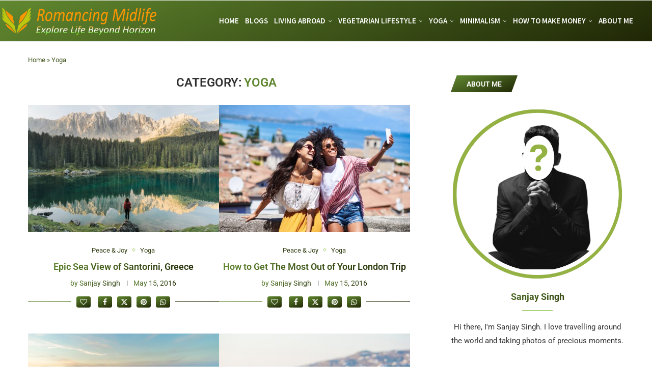

--- FILE ---
content_type: text/html; charset=utf-8
request_url: https://www.google.com/recaptcha/api2/anchor?ar=1&k=6LfgxqgpAAAAACQGF8hoLaVNxoAknga4slmQVh9R&co=aHR0cHM6Ly9yb21hbmNpbmdtaWRsaWZlLmNvbTo0NDM.&hl=en&v=PoyoqOPhxBO7pBk68S4YbpHZ&size=normal&anchor-ms=20000&execute-ms=30000&cb=gwztqta8gdnk
body_size: 49454
content:
<!DOCTYPE HTML><html dir="ltr" lang="en"><head><meta http-equiv="Content-Type" content="text/html; charset=UTF-8">
<meta http-equiv="X-UA-Compatible" content="IE=edge">
<title>reCAPTCHA</title>
<style type="text/css">
/* cyrillic-ext */
@font-face {
  font-family: 'Roboto';
  font-style: normal;
  font-weight: 400;
  font-stretch: 100%;
  src: url(//fonts.gstatic.com/s/roboto/v48/KFO7CnqEu92Fr1ME7kSn66aGLdTylUAMa3GUBHMdazTgWw.woff2) format('woff2');
  unicode-range: U+0460-052F, U+1C80-1C8A, U+20B4, U+2DE0-2DFF, U+A640-A69F, U+FE2E-FE2F;
}
/* cyrillic */
@font-face {
  font-family: 'Roboto';
  font-style: normal;
  font-weight: 400;
  font-stretch: 100%;
  src: url(//fonts.gstatic.com/s/roboto/v48/KFO7CnqEu92Fr1ME7kSn66aGLdTylUAMa3iUBHMdazTgWw.woff2) format('woff2');
  unicode-range: U+0301, U+0400-045F, U+0490-0491, U+04B0-04B1, U+2116;
}
/* greek-ext */
@font-face {
  font-family: 'Roboto';
  font-style: normal;
  font-weight: 400;
  font-stretch: 100%;
  src: url(//fonts.gstatic.com/s/roboto/v48/KFO7CnqEu92Fr1ME7kSn66aGLdTylUAMa3CUBHMdazTgWw.woff2) format('woff2');
  unicode-range: U+1F00-1FFF;
}
/* greek */
@font-face {
  font-family: 'Roboto';
  font-style: normal;
  font-weight: 400;
  font-stretch: 100%;
  src: url(//fonts.gstatic.com/s/roboto/v48/KFO7CnqEu92Fr1ME7kSn66aGLdTylUAMa3-UBHMdazTgWw.woff2) format('woff2');
  unicode-range: U+0370-0377, U+037A-037F, U+0384-038A, U+038C, U+038E-03A1, U+03A3-03FF;
}
/* math */
@font-face {
  font-family: 'Roboto';
  font-style: normal;
  font-weight: 400;
  font-stretch: 100%;
  src: url(//fonts.gstatic.com/s/roboto/v48/KFO7CnqEu92Fr1ME7kSn66aGLdTylUAMawCUBHMdazTgWw.woff2) format('woff2');
  unicode-range: U+0302-0303, U+0305, U+0307-0308, U+0310, U+0312, U+0315, U+031A, U+0326-0327, U+032C, U+032F-0330, U+0332-0333, U+0338, U+033A, U+0346, U+034D, U+0391-03A1, U+03A3-03A9, U+03B1-03C9, U+03D1, U+03D5-03D6, U+03F0-03F1, U+03F4-03F5, U+2016-2017, U+2034-2038, U+203C, U+2040, U+2043, U+2047, U+2050, U+2057, U+205F, U+2070-2071, U+2074-208E, U+2090-209C, U+20D0-20DC, U+20E1, U+20E5-20EF, U+2100-2112, U+2114-2115, U+2117-2121, U+2123-214F, U+2190, U+2192, U+2194-21AE, U+21B0-21E5, U+21F1-21F2, U+21F4-2211, U+2213-2214, U+2216-22FF, U+2308-230B, U+2310, U+2319, U+231C-2321, U+2336-237A, U+237C, U+2395, U+239B-23B7, U+23D0, U+23DC-23E1, U+2474-2475, U+25AF, U+25B3, U+25B7, U+25BD, U+25C1, U+25CA, U+25CC, U+25FB, U+266D-266F, U+27C0-27FF, U+2900-2AFF, U+2B0E-2B11, U+2B30-2B4C, U+2BFE, U+3030, U+FF5B, U+FF5D, U+1D400-1D7FF, U+1EE00-1EEFF;
}
/* symbols */
@font-face {
  font-family: 'Roboto';
  font-style: normal;
  font-weight: 400;
  font-stretch: 100%;
  src: url(//fonts.gstatic.com/s/roboto/v48/KFO7CnqEu92Fr1ME7kSn66aGLdTylUAMaxKUBHMdazTgWw.woff2) format('woff2');
  unicode-range: U+0001-000C, U+000E-001F, U+007F-009F, U+20DD-20E0, U+20E2-20E4, U+2150-218F, U+2190, U+2192, U+2194-2199, U+21AF, U+21E6-21F0, U+21F3, U+2218-2219, U+2299, U+22C4-22C6, U+2300-243F, U+2440-244A, U+2460-24FF, U+25A0-27BF, U+2800-28FF, U+2921-2922, U+2981, U+29BF, U+29EB, U+2B00-2BFF, U+4DC0-4DFF, U+FFF9-FFFB, U+10140-1018E, U+10190-1019C, U+101A0, U+101D0-101FD, U+102E0-102FB, U+10E60-10E7E, U+1D2C0-1D2D3, U+1D2E0-1D37F, U+1F000-1F0FF, U+1F100-1F1AD, U+1F1E6-1F1FF, U+1F30D-1F30F, U+1F315, U+1F31C, U+1F31E, U+1F320-1F32C, U+1F336, U+1F378, U+1F37D, U+1F382, U+1F393-1F39F, U+1F3A7-1F3A8, U+1F3AC-1F3AF, U+1F3C2, U+1F3C4-1F3C6, U+1F3CA-1F3CE, U+1F3D4-1F3E0, U+1F3ED, U+1F3F1-1F3F3, U+1F3F5-1F3F7, U+1F408, U+1F415, U+1F41F, U+1F426, U+1F43F, U+1F441-1F442, U+1F444, U+1F446-1F449, U+1F44C-1F44E, U+1F453, U+1F46A, U+1F47D, U+1F4A3, U+1F4B0, U+1F4B3, U+1F4B9, U+1F4BB, U+1F4BF, U+1F4C8-1F4CB, U+1F4D6, U+1F4DA, U+1F4DF, U+1F4E3-1F4E6, U+1F4EA-1F4ED, U+1F4F7, U+1F4F9-1F4FB, U+1F4FD-1F4FE, U+1F503, U+1F507-1F50B, U+1F50D, U+1F512-1F513, U+1F53E-1F54A, U+1F54F-1F5FA, U+1F610, U+1F650-1F67F, U+1F687, U+1F68D, U+1F691, U+1F694, U+1F698, U+1F6AD, U+1F6B2, U+1F6B9-1F6BA, U+1F6BC, U+1F6C6-1F6CF, U+1F6D3-1F6D7, U+1F6E0-1F6EA, U+1F6F0-1F6F3, U+1F6F7-1F6FC, U+1F700-1F7FF, U+1F800-1F80B, U+1F810-1F847, U+1F850-1F859, U+1F860-1F887, U+1F890-1F8AD, U+1F8B0-1F8BB, U+1F8C0-1F8C1, U+1F900-1F90B, U+1F93B, U+1F946, U+1F984, U+1F996, U+1F9E9, U+1FA00-1FA6F, U+1FA70-1FA7C, U+1FA80-1FA89, U+1FA8F-1FAC6, U+1FACE-1FADC, U+1FADF-1FAE9, U+1FAF0-1FAF8, U+1FB00-1FBFF;
}
/* vietnamese */
@font-face {
  font-family: 'Roboto';
  font-style: normal;
  font-weight: 400;
  font-stretch: 100%;
  src: url(//fonts.gstatic.com/s/roboto/v48/KFO7CnqEu92Fr1ME7kSn66aGLdTylUAMa3OUBHMdazTgWw.woff2) format('woff2');
  unicode-range: U+0102-0103, U+0110-0111, U+0128-0129, U+0168-0169, U+01A0-01A1, U+01AF-01B0, U+0300-0301, U+0303-0304, U+0308-0309, U+0323, U+0329, U+1EA0-1EF9, U+20AB;
}
/* latin-ext */
@font-face {
  font-family: 'Roboto';
  font-style: normal;
  font-weight: 400;
  font-stretch: 100%;
  src: url(//fonts.gstatic.com/s/roboto/v48/KFO7CnqEu92Fr1ME7kSn66aGLdTylUAMa3KUBHMdazTgWw.woff2) format('woff2');
  unicode-range: U+0100-02BA, U+02BD-02C5, U+02C7-02CC, U+02CE-02D7, U+02DD-02FF, U+0304, U+0308, U+0329, U+1D00-1DBF, U+1E00-1E9F, U+1EF2-1EFF, U+2020, U+20A0-20AB, U+20AD-20C0, U+2113, U+2C60-2C7F, U+A720-A7FF;
}
/* latin */
@font-face {
  font-family: 'Roboto';
  font-style: normal;
  font-weight: 400;
  font-stretch: 100%;
  src: url(//fonts.gstatic.com/s/roboto/v48/KFO7CnqEu92Fr1ME7kSn66aGLdTylUAMa3yUBHMdazQ.woff2) format('woff2');
  unicode-range: U+0000-00FF, U+0131, U+0152-0153, U+02BB-02BC, U+02C6, U+02DA, U+02DC, U+0304, U+0308, U+0329, U+2000-206F, U+20AC, U+2122, U+2191, U+2193, U+2212, U+2215, U+FEFF, U+FFFD;
}
/* cyrillic-ext */
@font-face {
  font-family: 'Roboto';
  font-style: normal;
  font-weight: 500;
  font-stretch: 100%;
  src: url(//fonts.gstatic.com/s/roboto/v48/KFO7CnqEu92Fr1ME7kSn66aGLdTylUAMa3GUBHMdazTgWw.woff2) format('woff2');
  unicode-range: U+0460-052F, U+1C80-1C8A, U+20B4, U+2DE0-2DFF, U+A640-A69F, U+FE2E-FE2F;
}
/* cyrillic */
@font-face {
  font-family: 'Roboto';
  font-style: normal;
  font-weight: 500;
  font-stretch: 100%;
  src: url(//fonts.gstatic.com/s/roboto/v48/KFO7CnqEu92Fr1ME7kSn66aGLdTylUAMa3iUBHMdazTgWw.woff2) format('woff2');
  unicode-range: U+0301, U+0400-045F, U+0490-0491, U+04B0-04B1, U+2116;
}
/* greek-ext */
@font-face {
  font-family: 'Roboto';
  font-style: normal;
  font-weight: 500;
  font-stretch: 100%;
  src: url(//fonts.gstatic.com/s/roboto/v48/KFO7CnqEu92Fr1ME7kSn66aGLdTylUAMa3CUBHMdazTgWw.woff2) format('woff2');
  unicode-range: U+1F00-1FFF;
}
/* greek */
@font-face {
  font-family: 'Roboto';
  font-style: normal;
  font-weight: 500;
  font-stretch: 100%;
  src: url(//fonts.gstatic.com/s/roboto/v48/KFO7CnqEu92Fr1ME7kSn66aGLdTylUAMa3-UBHMdazTgWw.woff2) format('woff2');
  unicode-range: U+0370-0377, U+037A-037F, U+0384-038A, U+038C, U+038E-03A1, U+03A3-03FF;
}
/* math */
@font-face {
  font-family: 'Roboto';
  font-style: normal;
  font-weight: 500;
  font-stretch: 100%;
  src: url(//fonts.gstatic.com/s/roboto/v48/KFO7CnqEu92Fr1ME7kSn66aGLdTylUAMawCUBHMdazTgWw.woff2) format('woff2');
  unicode-range: U+0302-0303, U+0305, U+0307-0308, U+0310, U+0312, U+0315, U+031A, U+0326-0327, U+032C, U+032F-0330, U+0332-0333, U+0338, U+033A, U+0346, U+034D, U+0391-03A1, U+03A3-03A9, U+03B1-03C9, U+03D1, U+03D5-03D6, U+03F0-03F1, U+03F4-03F5, U+2016-2017, U+2034-2038, U+203C, U+2040, U+2043, U+2047, U+2050, U+2057, U+205F, U+2070-2071, U+2074-208E, U+2090-209C, U+20D0-20DC, U+20E1, U+20E5-20EF, U+2100-2112, U+2114-2115, U+2117-2121, U+2123-214F, U+2190, U+2192, U+2194-21AE, U+21B0-21E5, U+21F1-21F2, U+21F4-2211, U+2213-2214, U+2216-22FF, U+2308-230B, U+2310, U+2319, U+231C-2321, U+2336-237A, U+237C, U+2395, U+239B-23B7, U+23D0, U+23DC-23E1, U+2474-2475, U+25AF, U+25B3, U+25B7, U+25BD, U+25C1, U+25CA, U+25CC, U+25FB, U+266D-266F, U+27C0-27FF, U+2900-2AFF, U+2B0E-2B11, U+2B30-2B4C, U+2BFE, U+3030, U+FF5B, U+FF5D, U+1D400-1D7FF, U+1EE00-1EEFF;
}
/* symbols */
@font-face {
  font-family: 'Roboto';
  font-style: normal;
  font-weight: 500;
  font-stretch: 100%;
  src: url(//fonts.gstatic.com/s/roboto/v48/KFO7CnqEu92Fr1ME7kSn66aGLdTylUAMaxKUBHMdazTgWw.woff2) format('woff2');
  unicode-range: U+0001-000C, U+000E-001F, U+007F-009F, U+20DD-20E0, U+20E2-20E4, U+2150-218F, U+2190, U+2192, U+2194-2199, U+21AF, U+21E6-21F0, U+21F3, U+2218-2219, U+2299, U+22C4-22C6, U+2300-243F, U+2440-244A, U+2460-24FF, U+25A0-27BF, U+2800-28FF, U+2921-2922, U+2981, U+29BF, U+29EB, U+2B00-2BFF, U+4DC0-4DFF, U+FFF9-FFFB, U+10140-1018E, U+10190-1019C, U+101A0, U+101D0-101FD, U+102E0-102FB, U+10E60-10E7E, U+1D2C0-1D2D3, U+1D2E0-1D37F, U+1F000-1F0FF, U+1F100-1F1AD, U+1F1E6-1F1FF, U+1F30D-1F30F, U+1F315, U+1F31C, U+1F31E, U+1F320-1F32C, U+1F336, U+1F378, U+1F37D, U+1F382, U+1F393-1F39F, U+1F3A7-1F3A8, U+1F3AC-1F3AF, U+1F3C2, U+1F3C4-1F3C6, U+1F3CA-1F3CE, U+1F3D4-1F3E0, U+1F3ED, U+1F3F1-1F3F3, U+1F3F5-1F3F7, U+1F408, U+1F415, U+1F41F, U+1F426, U+1F43F, U+1F441-1F442, U+1F444, U+1F446-1F449, U+1F44C-1F44E, U+1F453, U+1F46A, U+1F47D, U+1F4A3, U+1F4B0, U+1F4B3, U+1F4B9, U+1F4BB, U+1F4BF, U+1F4C8-1F4CB, U+1F4D6, U+1F4DA, U+1F4DF, U+1F4E3-1F4E6, U+1F4EA-1F4ED, U+1F4F7, U+1F4F9-1F4FB, U+1F4FD-1F4FE, U+1F503, U+1F507-1F50B, U+1F50D, U+1F512-1F513, U+1F53E-1F54A, U+1F54F-1F5FA, U+1F610, U+1F650-1F67F, U+1F687, U+1F68D, U+1F691, U+1F694, U+1F698, U+1F6AD, U+1F6B2, U+1F6B9-1F6BA, U+1F6BC, U+1F6C6-1F6CF, U+1F6D3-1F6D7, U+1F6E0-1F6EA, U+1F6F0-1F6F3, U+1F6F7-1F6FC, U+1F700-1F7FF, U+1F800-1F80B, U+1F810-1F847, U+1F850-1F859, U+1F860-1F887, U+1F890-1F8AD, U+1F8B0-1F8BB, U+1F8C0-1F8C1, U+1F900-1F90B, U+1F93B, U+1F946, U+1F984, U+1F996, U+1F9E9, U+1FA00-1FA6F, U+1FA70-1FA7C, U+1FA80-1FA89, U+1FA8F-1FAC6, U+1FACE-1FADC, U+1FADF-1FAE9, U+1FAF0-1FAF8, U+1FB00-1FBFF;
}
/* vietnamese */
@font-face {
  font-family: 'Roboto';
  font-style: normal;
  font-weight: 500;
  font-stretch: 100%;
  src: url(//fonts.gstatic.com/s/roboto/v48/KFO7CnqEu92Fr1ME7kSn66aGLdTylUAMa3OUBHMdazTgWw.woff2) format('woff2');
  unicode-range: U+0102-0103, U+0110-0111, U+0128-0129, U+0168-0169, U+01A0-01A1, U+01AF-01B0, U+0300-0301, U+0303-0304, U+0308-0309, U+0323, U+0329, U+1EA0-1EF9, U+20AB;
}
/* latin-ext */
@font-face {
  font-family: 'Roboto';
  font-style: normal;
  font-weight: 500;
  font-stretch: 100%;
  src: url(//fonts.gstatic.com/s/roboto/v48/KFO7CnqEu92Fr1ME7kSn66aGLdTylUAMa3KUBHMdazTgWw.woff2) format('woff2');
  unicode-range: U+0100-02BA, U+02BD-02C5, U+02C7-02CC, U+02CE-02D7, U+02DD-02FF, U+0304, U+0308, U+0329, U+1D00-1DBF, U+1E00-1E9F, U+1EF2-1EFF, U+2020, U+20A0-20AB, U+20AD-20C0, U+2113, U+2C60-2C7F, U+A720-A7FF;
}
/* latin */
@font-face {
  font-family: 'Roboto';
  font-style: normal;
  font-weight: 500;
  font-stretch: 100%;
  src: url(//fonts.gstatic.com/s/roboto/v48/KFO7CnqEu92Fr1ME7kSn66aGLdTylUAMa3yUBHMdazQ.woff2) format('woff2');
  unicode-range: U+0000-00FF, U+0131, U+0152-0153, U+02BB-02BC, U+02C6, U+02DA, U+02DC, U+0304, U+0308, U+0329, U+2000-206F, U+20AC, U+2122, U+2191, U+2193, U+2212, U+2215, U+FEFF, U+FFFD;
}
/* cyrillic-ext */
@font-face {
  font-family: 'Roboto';
  font-style: normal;
  font-weight: 900;
  font-stretch: 100%;
  src: url(//fonts.gstatic.com/s/roboto/v48/KFO7CnqEu92Fr1ME7kSn66aGLdTylUAMa3GUBHMdazTgWw.woff2) format('woff2');
  unicode-range: U+0460-052F, U+1C80-1C8A, U+20B4, U+2DE0-2DFF, U+A640-A69F, U+FE2E-FE2F;
}
/* cyrillic */
@font-face {
  font-family: 'Roboto';
  font-style: normal;
  font-weight: 900;
  font-stretch: 100%;
  src: url(//fonts.gstatic.com/s/roboto/v48/KFO7CnqEu92Fr1ME7kSn66aGLdTylUAMa3iUBHMdazTgWw.woff2) format('woff2');
  unicode-range: U+0301, U+0400-045F, U+0490-0491, U+04B0-04B1, U+2116;
}
/* greek-ext */
@font-face {
  font-family: 'Roboto';
  font-style: normal;
  font-weight: 900;
  font-stretch: 100%;
  src: url(//fonts.gstatic.com/s/roboto/v48/KFO7CnqEu92Fr1ME7kSn66aGLdTylUAMa3CUBHMdazTgWw.woff2) format('woff2');
  unicode-range: U+1F00-1FFF;
}
/* greek */
@font-face {
  font-family: 'Roboto';
  font-style: normal;
  font-weight: 900;
  font-stretch: 100%;
  src: url(//fonts.gstatic.com/s/roboto/v48/KFO7CnqEu92Fr1ME7kSn66aGLdTylUAMa3-UBHMdazTgWw.woff2) format('woff2');
  unicode-range: U+0370-0377, U+037A-037F, U+0384-038A, U+038C, U+038E-03A1, U+03A3-03FF;
}
/* math */
@font-face {
  font-family: 'Roboto';
  font-style: normal;
  font-weight: 900;
  font-stretch: 100%;
  src: url(//fonts.gstatic.com/s/roboto/v48/KFO7CnqEu92Fr1ME7kSn66aGLdTylUAMawCUBHMdazTgWw.woff2) format('woff2');
  unicode-range: U+0302-0303, U+0305, U+0307-0308, U+0310, U+0312, U+0315, U+031A, U+0326-0327, U+032C, U+032F-0330, U+0332-0333, U+0338, U+033A, U+0346, U+034D, U+0391-03A1, U+03A3-03A9, U+03B1-03C9, U+03D1, U+03D5-03D6, U+03F0-03F1, U+03F4-03F5, U+2016-2017, U+2034-2038, U+203C, U+2040, U+2043, U+2047, U+2050, U+2057, U+205F, U+2070-2071, U+2074-208E, U+2090-209C, U+20D0-20DC, U+20E1, U+20E5-20EF, U+2100-2112, U+2114-2115, U+2117-2121, U+2123-214F, U+2190, U+2192, U+2194-21AE, U+21B0-21E5, U+21F1-21F2, U+21F4-2211, U+2213-2214, U+2216-22FF, U+2308-230B, U+2310, U+2319, U+231C-2321, U+2336-237A, U+237C, U+2395, U+239B-23B7, U+23D0, U+23DC-23E1, U+2474-2475, U+25AF, U+25B3, U+25B7, U+25BD, U+25C1, U+25CA, U+25CC, U+25FB, U+266D-266F, U+27C0-27FF, U+2900-2AFF, U+2B0E-2B11, U+2B30-2B4C, U+2BFE, U+3030, U+FF5B, U+FF5D, U+1D400-1D7FF, U+1EE00-1EEFF;
}
/* symbols */
@font-face {
  font-family: 'Roboto';
  font-style: normal;
  font-weight: 900;
  font-stretch: 100%;
  src: url(//fonts.gstatic.com/s/roboto/v48/KFO7CnqEu92Fr1ME7kSn66aGLdTylUAMaxKUBHMdazTgWw.woff2) format('woff2');
  unicode-range: U+0001-000C, U+000E-001F, U+007F-009F, U+20DD-20E0, U+20E2-20E4, U+2150-218F, U+2190, U+2192, U+2194-2199, U+21AF, U+21E6-21F0, U+21F3, U+2218-2219, U+2299, U+22C4-22C6, U+2300-243F, U+2440-244A, U+2460-24FF, U+25A0-27BF, U+2800-28FF, U+2921-2922, U+2981, U+29BF, U+29EB, U+2B00-2BFF, U+4DC0-4DFF, U+FFF9-FFFB, U+10140-1018E, U+10190-1019C, U+101A0, U+101D0-101FD, U+102E0-102FB, U+10E60-10E7E, U+1D2C0-1D2D3, U+1D2E0-1D37F, U+1F000-1F0FF, U+1F100-1F1AD, U+1F1E6-1F1FF, U+1F30D-1F30F, U+1F315, U+1F31C, U+1F31E, U+1F320-1F32C, U+1F336, U+1F378, U+1F37D, U+1F382, U+1F393-1F39F, U+1F3A7-1F3A8, U+1F3AC-1F3AF, U+1F3C2, U+1F3C4-1F3C6, U+1F3CA-1F3CE, U+1F3D4-1F3E0, U+1F3ED, U+1F3F1-1F3F3, U+1F3F5-1F3F7, U+1F408, U+1F415, U+1F41F, U+1F426, U+1F43F, U+1F441-1F442, U+1F444, U+1F446-1F449, U+1F44C-1F44E, U+1F453, U+1F46A, U+1F47D, U+1F4A3, U+1F4B0, U+1F4B3, U+1F4B9, U+1F4BB, U+1F4BF, U+1F4C8-1F4CB, U+1F4D6, U+1F4DA, U+1F4DF, U+1F4E3-1F4E6, U+1F4EA-1F4ED, U+1F4F7, U+1F4F9-1F4FB, U+1F4FD-1F4FE, U+1F503, U+1F507-1F50B, U+1F50D, U+1F512-1F513, U+1F53E-1F54A, U+1F54F-1F5FA, U+1F610, U+1F650-1F67F, U+1F687, U+1F68D, U+1F691, U+1F694, U+1F698, U+1F6AD, U+1F6B2, U+1F6B9-1F6BA, U+1F6BC, U+1F6C6-1F6CF, U+1F6D3-1F6D7, U+1F6E0-1F6EA, U+1F6F0-1F6F3, U+1F6F7-1F6FC, U+1F700-1F7FF, U+1F800-1F80B, U+1F810-1F847, U+1F850-1F859, U+1F860-1F887, U+1F890-1F8AD, U+1F8B0-1F8BB, U+1F8C0-1F8C1, U+1F900-1F90B, U+1F93B, U+1F946, U+1F984, U+1F996, U+1F9E9, U+1FA00-1FA6F, U+1FA70-1FA7C, U+1FA80-1FA89, U+1FA8F-1FAC6, U+1FACE-1FADC, U+1FADF-1FAE9, U+1FAF0-1FAF8, U+1FB00-1FBFF;
}
/* vietnamese */
@font-face {
  font-family: 'Roboto';
  font-style: normal;
  font-weight: 900;
  font-stretch: 100%;
  src: url(//fonts.gstatic.com/s/roboto/v48/KFO7CnqEu92Fr1ME7kSn66aGLdTylUAMa3OUBHMdazTgWw.woff2) format('woff2');
  unicode-range: U+0102-0103, U+0110-0111, U+0128-0129, U+0168-0169, U+01A0-01A1, U+01AF-01B0, U+0300-0301, U+0303-0304, U+0308-0309, U+0323, U+0329, U+1EA0-1EF9, U+20AB;
}
/* latin-ext */
@font-face {
  font-family: 'Roboto';
  font-style: normal;
  font-weight: 900;
  font-stretch: 100%;
  src: url(//fonts.gstatic.com/s/roboto/v48/KFO7CnqEu92Fr1ME7kSn66aGLdTylUAMa3KUBHMdazTgWw.woff2) format('woff2');
  unicode-range: U+0100-02BA, U+02BD-02C5, U+02C7-02CC, U+02CE-02D7, U+02DD-02FF, U+0304, U+0308, U+0329, U+1D00-1DBF, U+1E00-1E9F, U+1EF2-1EFF, U+2020, U+20A0-20AB, U+20AD-20C0, U+2113, U+2C60-2C7F, U+A720-A7FF;
}
/* latin */
@font-face {
  font-family: 'Roboto';
  font-style: normal;
  font-weight: 900;
  font-stretch: 100%;
  src: url(//fonts.gstatic.com/s/roboto/v48/KFO7CnqEu92Fr1ME7kSn66aGLdTylUAMa3yUBHMdazQ.woff2) format('woff2');
  unicode-range: U+0000-00FF, U+0131, U+0152-0153, U+02BB-02BC, U+02C6, U+02DA, U+02DC, U+0304, U+0308, U+0329, U+2000-206F, U+20AC, U+2122, U+2191, U+2193, U+2212, U+2215, U+FEFF, U+FFFD;
}

</style>
<link rel="stylesheet" type="text/css" href="https://www.gstatic.com/recaptcha/releases/PoyoqOPhxBO7pBk68S4YbpHZ/styles__ltr.css">
<script nonce="hQZnu71KYB7gnVega2jTKQ" type="text/javascript">window['__recaptcha_api'] = 'https://www.google.com/recaptcha/api2/';</script>
<script type="text/javascript" src="https://www.gstatic.com/recaptcha/releases/PoyoqOPhxBO7pBk68S4YbpHZ/recaptcha__en.js" nonce="hQZnu71KYB7gnVega2jTKQ">
      
    </script></head>
<body><div id="rc-anchor-alert" class="rc-anchor-alert"></div>
<input type="hidden" id="recaptcha-token" value="[base64]">
<script type="text/javascript" nonce="hQZnu71KYB7gnVega2jTKQ">
      recaptcha.anchor.Main.init("[\x22ainput\x22,[\x22bgdata\x22,\x22\x22,\[base64]/[base64]/[base64]/ZyhXLGgpOnEoW04sMjEsbF0sVywwKSxoKSxmYWxzZSxmYWxzZSl9Y2F0Y2goayl7RygzNTgsVyk/[base64]/[base64]/[base64]/[base64]/[base64]/[base64]/[base64]/bmV3IEJbT10oRFswXSk6dz09Mj9uZXcgQltPXShEWzBdLERbMV0pOnc9PTM/bmV3IEJbT10oRFswXSxEWzFdLERbMl0pOnc9PTQ/[base64]/[base64]/[base64]/[base64]/[base64]\\u003d\x22,\[base64]\x22,\x22ajTCkMOBwo3DrEXDnsKdwrJEw7rDt8OOKcKCw686w5PDucOwaMKrAcKnw7/[base64]/[base64]/Dti09w5Ykw7VtwqnCkiwkw54Owohdw6TCjsKAwpFdGwZOIH0PBWTCt17CoMOEwqBpw5pVBcOLwpd/[base64]/Cgm1DfgRAw5UFF3rChcKEwptKwpQ7wpHDs8KBw6kvwpphwprDtsKOw4HCpFXDs8KaZjFlJ01xwoZSwoB2U8Ozw47DklUgEgzDlsKwwrhdwrwVRsKsw6tlbW7CkydXwp0jwrfCtjHDlgA3w53Dr03CnSHCqcOTw4A+OSUSw61tFMKKYcKJw6XCml7CsxzCuS/DnsOUw4fDgcKaXsOtFcO/w65+wo0WKnhXa8O/AcOHwpsgeU5sClY/asKjH2l0XxzDh8KDwo4awo4KBj3DvMOKQMOJFMKpw5zDgcKPHBtow7TCuypWwo1PL8KGTsKgwonCjGPCv8OiTcK6wqF7dx/Ds8Okw7Z/w4Enw4rCgsObfsKNcCVoeMK9w6fCgsO9wrYSTMOXw7vCm8KabkBJT8Kaw78VwrYjd8Orw7cSw5E6VMOww50NwoZxE8OLwqwhw4PDvBbDo0bCtsKTw4YHwrTDtRzDilp/dcKqw79LwrnCsMK6w6XCg33Dg8KFw6FlSjTCp8OZw7TCpHnDicO0wpPDlQHCgMK8QMOid0wcB1PDqCLCr8KVfcKBJMKQU191QS5Iw5oQw4jCgcKUP8ONN8Kew6hCXzx7woRcMTHDhS1HZH/CuCXChMKBwqHDtcO1w6hpNEbDtMKOw7HDo0EMw74TJMK7w5TDqTHCiSdjF8O5w5wKFGIGP8OrIcK/CBjDiQ3DnTMSw77ChFJaw43Duy5+w4HDugcETjQyOm/CusKsOidBWMKyUiEswqkLCgIpemNJCyQ2w4zDoMKLwq/[base64]/W8OhwpY7wocGdnDDhsOHfgpiHMKOwpbCpzRKw5tPLlwTSFTCgj3ChcKIw6nDrsOTAT/[base64]/[base64]/ChMOSwobCmwchw6YNw77DgsOJPsKDw5fCp8KNbsORGh1Xw55rwqp7woTDkBfCj8OyBSI+w5DDq8KcRy5Ew4bCosO1w74PwrnDu8O0w6nDsVd+W3jCmi0Owp/DucOQNBjCjsO4UMKdEsOcwrTDqyxFwp3Ct3cCNW/DksOsWkBdRwB1wrFzw6UlMsOZfMKQZQUtPzLDmsKjVDQJwqAhw6VOEsOnbXEZwr/Dlg9/w47CgHp3wpHCpMKheyVkfVFYOwkTwqrDusOAwpNiworDu2PDrcKBZ8K7Bl3DtcKAUsKtwrTCrTXClMO+e8KdXWfCih7DpMOeOwXCognDhcKhS8KDIX0/[base64]/DusKxw6jCsSLDqsO7w5zCjcKsGcOZIxTCmcKbw6HDnwE9XTjDtG7DpiPCo8KOdltHZsKUPsOnMFsOORkXw5pENg/CpGZTA35PA8KMXCnCscOrwpnChAwoD8KXZyLCvwbDvMKAJXR9wpN2EVHCpHR3w5PDtA3CncKOXA3CksOvw7w5NsO/DcOQWEzCt2ArwojDu0TCusKFwrfCk8KWZVw8wrsXw4FoI8KcPsOUwrPCjl1Gw5XDtzlsw7TDuVTDu2oZw41afcO3UsKgw75kJhfDmhY+M8OfIWzCncKZw65gw41aw5A9w5nCkMK9w4PDgkLCgFAcMsKFQGhpU0/Dvz4Pwq7CnCvCksOLQgE7w5JieGtewoLCisO4O1vCiE0Ef8OUAsKnIsKvNcO8wrBQwpnCpDoPHFjDmT7DkEnCh3hqUcO7w4dLDMORNU0KwpXDlMKNN0N7R8OaI8KwwrXCqTrCrwwEHEZVwpfCtUrDl2zDrjRVCQFSw4HCuk/[base64]/DkXvCp8KFSlrDvcOxdsOUw4FGXRcPagjDqcO0SivDjVY4PjNoJVfCtzXDvcKqQMOLJsKRCifDsirCrh3Dh316wowhbcOjX8O3wpLCkkoaVm3CpsKgMHYFw6hwwpchw7Y8YgEtwrw+OlbCsgvCiE1MwqvCusKOwpgawqXDosOlQX81X8K6S8O/wqZnTMOsw4d9BHw7w7XCgi09TsOfWsK6M8O/woAKXsKYw5DCpHlWGx0WW8O7GMKMw6ANMXnDrVMuDMOewrPDkwLDuDl9wrXDjgfCk8K8w4DDrzgIdHd+P8Oew7EzEMKVwq/[base64]/LU0gUncaw4pxw61Zw64vJMO5X8OmccKZXXUaFRLCv2I4XsOrTzQMwpDCtSVgwq3DhmbCkm3Dg8OWw6jDocOuNsOiEMKCFmzCsWnChcOmw7/DsMOiOB/CuMOxTsK/wo3CtD/DssKbYcK0CWhCbAQ9EsKDwq7Ch1HCjMOwN8OWw4TCrhTCkMOUwr4dwrN4w6A/G8KPMRLDiMKsw7nDksKfw5Icw6kKCjHCi3s/asOIw4HCsU/ChsOodcO5dcKlwo5/w6/DsSLDklp6QsKxTcOvV0x/MMKZU8OawoY1GsOXXnzDhMK7w6vDscKIO0XDrBI9R8KMdgTDnMOAwpQbw65cfhYfSMOnB8KPw7bDuMOJw7nDi8Knw7PDkmbCtsK6w4QBQx7Cnn7DosKJSMOqwr/DrSccwrbCsjIuw6nDlnTCvlY4R8Omw5Elw6J6woDCssObw63Dpixaf33Dt8OoXxp/ZsOVwrRnP03DicOxwr7CpkZTw6tiPkEdwp9Zw4zCkcKOwrIgwrPCsMOtwpRFwokmwqhjCUDDpjJIOFttw6M9fFMsGsOkwqXCvlNvSGhkwrXCgsOZATkAJkM/wozDl8Kuw6jCicO+w7MAw57DlcKawoxoa8ObwoPDisK5w7XChnJcw67CosKsV8O7BcKEw5LDlsOfVcONLystaEnDtx5zwrE/[base64]/[base64]/HDrDtcKzPDvCpsK0w7vCmMOQfDjCrSkYDMKrE3LCvcOfw4AFA8K1wrdGI8KPGsKyw53CqsK2wrfDscKiw4JHf8Kjw7MXAxELwrzChMOYEhJuMC9Hwo9FwpRIZ8KUWMKCw4hxCcKYwrc/[base64]/wo7Dg37Dp8OtwqzDgTIsEsOHwoh3wos9wrxUwpoSwrdFwrJzBH9wG8KJTMKxw4xQQsKBwoXDrcKWw4nDt8KkWcKSeh/Dq8K+UDBSAcKjfBzDj8KJf8OJOCxnTMOmC3UHwpjCuSNifsKzw7oKw5rCpcKLwqrCk8K+w4LDpD3CvVrCscKdezM/[base64]/DtMOKJ37DjBFQw6DCicOSah3DgTDCpsKtGcKzCFrCncKqT8OaXQdLwoZiTsKCdGYew5kRbyE3woALwoZlCMKONsOww51bHV/Dt17DowYZwr/DjMKbwoJNI8KJw5bDqyDDnCjCgyR+GsK2wqfDuhrCuMOMIsKmIMOgw6o9wrwQEkJadnnDqMOgDhvDnsOtwobCqsOJNEE1aMOgwqUrwqfDpUZ9WloRwpg4wpAiO0oPbcObw7o2e27CnW7CiQgjw5bDnMOqw6k4w5zDpDYVw6bCssKVOcKtFEZmDl44wq/[base64]/K8K/YMKVwosOBcKDw6ImWcODwqYNwolGwrIiw5bCpMKeHcOow6TCqBQywqopw70nYlFIw4TDgsOvwp3DnxnCnMO/HMKYw4IlGMOewr9/YGzClcKbwqvCpBvDhcKDMMKaw7XCu07ChMK9wo4awrXDtwdcbgoVc8Ouwrc5wrDCtsOvKcKfw5fDvMKxw6nDq8OAdBV9NsKCVsOhVl0PV1nCtCYLwq5IagnDv8KIH8OCbcKpwoFawojChDZzw6XCrcKHO8OtKjPCq8KXwoF3LlfDjcKyGHUiwrpVcMKew4EVw7bCqT/[base64]/L8O6IsKvGsKXwpQBw5nCvjjCisOrM0g0NSvDr1vDtjtQwoQjFcOHXjhbUMO8wqrCt2dQwrtxwqrCtBsewr7DszJKIhzCg8OPwp05WcKEwp7Cp8OOwpB/dU/Djk8LG2gfWsKhDWFeAH/Dt8O/FTZQXQ9sw6HCpsOZwr/CisOdPkUuKMKowoIEw4RGwprDhcKfZA3DkUcpRMOpe2PClsKWM0XDucO1O8Ouw6UWwoTChU7Cg1LDhDnDk1XDgBvDtMK9bUI2w7Mpw7c4P8OFY8KqFn52BCLDmA/DoU/Ck1PDjEvClcKxwp8Bw6TCuMKJHg/CuhrCjsODKDLCv2zDjsKfw48RF8KZFW84w5rCj2PDjjfDosKqecO4wqnDvjcTQHzCuCrDvHjCkgJfZjzCucOvwp4Lw7TDmMOoIRnCphNmGFLDvsKMwqTDoHLDlsO4IVTDvsOIXSN8w7ERwonDt8ONNVHCp8OuPQ4cccK7MSvDvEfDsMOMM27CsBUSP8KMwr/[base64]/DjAIYCDw6w70bw4XDtcOGw6coKCQxGQs8wpzDqRrCqHgWOcKJEgDDg8OsSCzDnhfCqsK6WBh1VcKiw5vDnmY9w7bClMOxWMOPw6XCl8OSw6Juw5TDhMKAYQrCk2pdwovDpMOpw5E6UgDDlcO4ZMKaw5U1TsOIw6nCg8KQw5/[base64]/wrF3w4zDhcOnwp/[base64]/[base64]/wo3Cs8KycsORW8OFw5DDjAHCnDJcw5/Dp8KQCDHDpn8GRAHCj25XETBrEXPClUpTwoQ2wqVedBd4woZ1dMKcVcKOMcO6w6nCs8KJwoPCiWXChhI2w7tdw5wxKyvCtEHCukENNMOxw6kOXH/[base64]/CqsOUwqvCowUIwrlSOsO9worCu8KpUm50w5jCthnChhzDscOwfBo1w6rCpVQ/wrnCiUEJHFXDs8Ohw5kewo3ChsKOwpx4wqtHM8OtwonDiXzCvMOtw7nCq8Onw6cYw70UBmLCgBtGw5Nmw5NhWjbDnQFsMMO5fEloVRTChsKSwqfCmyLCrcO7w4MHKcKqAcKyw5RNw7LDmcKca8KKw6ZNwpcVw4thXEzDritYwrNTw5c5wp3CqcOECcOZw4LDuzB/w78jQcO8WXbCuiBVw4MdFVp2w7fCr1xOcMK3bsOYX8KLUsKpNVnDtTnCmcKQQMKvPFvDsnnDk8KOSMKjw7VXAsKxU8KwwoTCocOuwqlMR8OOwqLCvn/[base64]/Ct8OMwpRmwqbDjGfCucKeRUXDgsOrwqBbw7gAw4nCqcKOwqtGw4nCvHvCu8Oiw5ZxbhPChMKwSVfDqE8aUUXCuMOUKsOiRcOjwopaBMKdw78sRXMmFC/CrF9yHgpRw4tkSEw/DWcMLldmw4I2w5RSw548wpXCoGg8w6MLw5ZZUcOkw6QBN8K5P8O0w5Frw6tWZFNowpBuCcOVw49qw6PDuFBgw6U3H8KdVAxtw4bCmMOLVcO8woIGMQULEcK2Hk7ClzlQwqzDjsOaGHDCpjbCksO5JcK+ccKJQcOYwobCrHYXwpoawpvDgnDCn8KxL8OGw4/DgsO1w6ZVwoIHw4pgAx3DpMOpZsK6AcOlZFLDu0XDjsKtw4fDkVwxwpkCw43Dv8OBw7Vawo3Ch8OfXcK7cMO8NMKVEm3DmVpIwo/Dv08VVCbCmcOqX313PcODJMKSw5V+YFTDk8KuesOXWR/[base64]/w7HDhsKgEWEoKVZiRE/ClsO/wqbCncOVwojCqMONYsKqShJkLi4WwposJMO1cyTCsMODwr0RwpzCkgVDw5LCjMKhw4zDkT7Cj8Olw7TCscO8wrxXw5U4NsKPw4zDncK6OcK/bMO1wqnCusOfOlfChGjDt1vCpsO9w6dmIWFBAsK1wpM0KMOBwoPDu8ODbhDDvsOUT8OhwovCtsOcasKNOSgudgTCrcK0asKLZHJXw7zCoQ1AOMKxNCpQw5HDpcOpSXPCq8Oiw4l3F8KibMO1wqYQw6t8c8O8w68lHjhVcQF6TV/CrcKsUcOfH17CqcKnNMKKG08bwo/DvMKEHcOTdAHDl8O+w5saKcKCw7hhw6YcUR51OsK9KxnCiV/CocOlB8KsIAfCssKvwqdNw5EbwpHDm8O4w6XDqVwMw6IGwokYL8K1PMOiHiwGKMOzw5XDh30sRVbCv8K3eTZSe8KSDj4fwo10bwLDg8KlJ8KbYQfDrSvClnodbsOlwoUVCi4VNQHCoMO/RCzCtMOawrhOP8KiwrHDs8KXZ8OOfcKdwqTCl8KbwrbDrU5ow7fCusKkWMKVdcKDU8KIJErCuWXCscOMOsOpMjsawpxDwrrCpETDlHwTCsKYHWPCuX4qwogVVGnDiSfCqVXCrCXDnMODw7rDicOHwrfCoS7DsXzDjMOBwo9/JMKqw7cyw63Ck2cbwoBYIx3DpQvDpMK5w7oJHEnDs3bDi8K0FRbDj1ccCGwjwpENFsK6w6LCrsOGScKoOGdxTwUTwphrwrzClcOhJERITsKvw6k5w69aXEUpBDfDk8KpVgEzKB7ChMOHw4jDhhHCiMOCflpjOA/DlcOdDxnCo8OUw7DDnCDDhTAoZMKgw44ow47Cvgl7wqfDvXIyKcOew4ZXw5trw5UnCcKxZcKtFMOPQsKrwrwbwr0qw4RUXsOnDcK8AcOPw5zCu8KrwofDoDJ8w4/[base64]/Cg0nDhQUWacOHbXnDjlPCrxfChHzCnEvCkmQJVsKOQsKHw5/Dq8KqwprDiSHDr2fCmWPDg8KTw7wFNDPDqzfCgwzCo8KXGMO1w4tIwoQrAMKgc3Mtw4R4Tx52wo/CgcOcKcKuEwDDh1XCr8OBwoTCiTcEwrvDtnXDrXgSACzDq0okcD/[base64]/Cq8OAbcOTIVxvGMOaw7cDw7knwrnDoUHDhCk+wocvWGDDncO7w7jDk8K/wqNvaTkZw55uwpXDoMOWw6k/wrETw4rCjAISwrRiw598w58iwp8Ew5jDm8KVPlHDonRVwrAsbCwCwq3CusOjPMKAI1/DvsKhaMK8wo7Ch8OuJ8KzwpfCm8KxwqY7w4URF8O9wpUxwpkRBWZbdHtrBMKUQR3Dh8K9M8OMccKBw5clw4Jdc18OTsOQwqjDlQ0JCMKCw6HDvMOGw7vCmQQYw6vDgEAWwqtpw6xQw5/[base64]/DsMKgwpwPwqwxQcKPwrfCkcOFwoBmw4cYwofDgD7CtCBmaB3CkMONw5LCvsKaKMOHw6HDukXDjMOycsKgGnM9w6nCpMOPI3MFbsOYcjEewo8vwqUGw4dJVMOnGG3CrMKmw4waY8KJUR1ew4clwp/Cqz1OZsO/ERfClsKNL3rCrsOOCEVMwpVQw744X8Kqw6rChMOfLMOFWXEBw77Ds8OOw7BJEMKxwog/w7PDhQxZXsO3Wy3DiMOvXSzDokLCtH7Cj8Knwr/Cq8KRUCXCksObPBVfwrc9FH5bw7kGR0/[base64]/[base64]/CtjF0wpbCjyPDqsK1w4saBcKnw47CogtzOnnDsiZELknDn0t1w5/[base64]/DnEMqw5FfMkPCsn/CgsOwwqlZTV3DkcKHwqfCjsOgw5Udf8OAeD3DtMOtASZFw5EQXztPRsOmJsKTHkHDtjw8VEfCtHdQwpRVZn3DosOnd8OzwqHCnzXCjMOmw6DDocKBIx5owo3CosO3w7lnwqxtW8ORPMKtMcOKw5Jbw7fDvD/[base64]/DrFMtM8Oqwp3DlsKpwrIwXMOhN8Kpw5JPw7QkEsOawofDkyPCuiHCkcOGNw/DrMKUTsKkwrzCj386BnXDqSjCmMOmw6dHEsOYG8K1wqhPw6JTYFfCrMOeBsKBNl5Lw5XDv3Zmw7d5TkjCrBZjw55Uw6hIw6M0XBnChSbCt8Ouw5nCu8Ofwr7Cn0bCnsO2wrdNw41Cw6Qqf8K0PcOPfsKMcSPCkMOWw4vDgQfDqsO/[base64]/[base64]/UsKOc3Ydw43Dr1PClCwjw7oNaV5Rw7hTwrvCv1rCiAhlL2VTwqbDvMKFw5V8woAWD8O5wrUhwqvCgMOgw67DmBLDl8Kcw6jCqlcHFjjDt8OywqNBfsOXw6FZw5XCkwFyw45RZ3lgEsOFwplZwqTDo8Kcw7JCLMKPKsO/[base64]/Cs8KiakZHwrp+XHF6w5XDujnCvnQ0XsO5IXHDgFHDo8K6wpDDuQguw5LCh8Kyw7IMQ8K/wrrDjDzDtEzChjxjwrbDv0/DjGsAIcO/TcK+wpHDuH7DmTjCksOcwpIPw50MWMO8w7BFw5AdV8OJwr8KAcKlZEJiNcOALcOdRihxw5M5wqjCg8Ofw6dtwo7ChWjDsARXMhTCpSPCg8Kgw7d9wrTDnhbChjUgwrvCh8KFw6LCnUgQwpDDhkXClMKzbsKDw5vDp8KnwofDqE0MwoJ1wo/CisOCBMKgwpbCkzg+IQBqVMKZw7NTBA8ewoNXR8Kzw7fCoMOZMifDt8O9dsK6XcOHGW4IwqDClcKzeF3Dk8KVCmzCn8KkRcOPwqZ/[base64]/[base64]/QcOFeznCn8K9wqkcwp15w7lWwrpUw4otwoVhw5o7cm1Zw795JGoWfjbCoX8sw6rDlsK4w4DCg8KdSMOcKcOww6MSwoFcci7Cp2gbGlgqwqTDmRE3w4zDlsKxw6IfHQdlwpDDs8KTSWnDgcK4KcKmaArDpnZSBzDDm8KlL2ojP8KVHzDDtcKVBMKlQyHDins8w7fDj8K/AcOhwpDCkCDCk8KqVFDCgUhew5ogwodawqVhfsOQGX4NUSQ1w5wFJBbDk8KdTcO4wpTDhsKpwrNgACHDu3bDokReZRrDtcOfNsKuw7YtU8KzOMKCRsKbw4E4VjwmVznClMObw5s2wqHCg8K+wpMhw7thwpsYLMKbw6djQsKTwpRmAX/DnERWLjbDqFDClgF/w5TDjErClcKxw7rComYYb8OuC2U9UMKlXcKgwqrCkcOEw4Ahwr3Cr8ONXRDCgUV2w5/DuXQ9IsKgwpl0w7nCvA/Cugd+dj5kw7DDqcONwoRzwr0GworDm8KyJXXDp8K4wpBmw44PO8KCZTbCl8Opw6fCj8OVwqHCv1QCw73DiTo/wr9LVTHCoMOjBTdeHAoiOsOKbMObBnZUZcKrw6bDm0xow7EIOkjCny4Mwr3CtkLDusObNjpqwqrCgnV/w6bCoj9iPlvDuDLDmyrCgMOUwqjCk8OGcHjDjA7Di8OeJi5Nw4zCm0hcwq1jacKGM8Oiaihgwp1tLcKcAEAZwq4pwr3DrcO2HMOifFrCtA7CqQzDtFDDvsKRw63Dh8KHw6JSFcKDfTNnenkxMD/DiU/CpyfCumLDtVtZCMK0HMOCwpnCvwTCvnTCksK7Hj7DsMKAC8O+wrnDucKUVcOhEsKIw4ItMVtxw4LDlXzClsKww7DCiG/Ct3jDkh9Nw67CqsOFwqMWe8Ksw7bCsi/CmMOMMBvDrMOgwrkgQQxjCsK0G2JIw6N5WsKkwqbDv8KWA8K/w7bDt8OKwobCmFYzwoFlwp1cw57CtMKhH1vChn/DuMKxTQY6wrxFwrEkOMKeUzoSwrvCpMKbwqk+M1t/bcKxGMO8dMKXOTwlwqQbw7NdN8OyYsOGIsODIcONw6l7w4XCp8K3w7zCjVwkJMKVw74ww7fCk8KTwrk6wq9nA3tBRMOfw50Qw68EeDDDnEHDscKvGjTDisKMwpLCtTvDiTJwIxUEXRfCnE3CrsOySBdtw67DrcO8D1R/[base64]/wpnDs8O7w5kbw4RseMODw5ZpQcOQQsOswrDDmhUqw4PDtsO+W8OEw5lRBgAcwpRrw6nCtMO7wo7Cky3CmcO2RhvDhMOdwq/Ds3UVw5Nzw61sVsOJwoMMwqPDv1o3QgJwwoHDhxnChXIZwrklwqfDocKtDcKOwoU2w5VnWMOuw6Zvwp43w4PDt1bCncKow6BfGghow4NPPQ7Dg3rDimYEMyFvwqFLP3IFw5AhPMOrUMK1woLDnFLDnsKRwq3DnMKSwrlYcBTCpkBhwpAOJcKFw5/CuWtkJEnCicKeH8OgKxYNwp7CsRXCjW1Gwodkw5XCgMO/ZwtzO3Z5bcO/eMKabMObw6HDmcOfwpo3wpotdBvCpsOoKnEYwpbCrMKmFionZ8KdCW7CgUMIw6QcPcO3w44hwoc1E1pnIhgcw5ZUccKbw5PCtDpKdmHCvcKFT0PCncOcw5ZRPTluH1vDu23CscK1w7/DosKiN8OYw4Ujw6fCk8KqA8OSScOsGUhPw5BPNsOhwp0yw53Csm/Dp8KgF8Krw7jClUjDuT/ChcOePlJzwpAkLAzChFjDtiTCh8KLUzNlwqzCv0XCmcOywqTDq8K1AngEfcKcw43CsRTDocKQcmBTw6Ecwq/DsHHDlgRPJMOgw6HCqMOtGG/DjMKAXhnDq8OMCQTCi8OBF33CmjhpNsK5GcOOwqHCjMOfwpHClnjChMKBw5wKBsOLwrdLw6TCklHCnnLDiMKZAlXCjl/[base64]/[base64]/CisKIF0XDqsOgblowVWF8wrrDkQ8EwpYNw7Vqw74tw7hKcwvCqXssMcKfw6bCosOhfsK3XjLDkkJ3w5c9wpXDrsOcaV57w7DCmcKrbzPDnsOUw5jDvEnClsOWwr1UasK2w6VPICTDtMK9wrHDrBPCrXzDu8OoCHHCqcO9QWvCvsKYw4o/w4DCjypWwo7CrF7Dp2/Ch8OQw6TDrDYjw6bDvMKRwqjDhEHCr8Kow6LDocOcdsKRGCgVFMKZTUlGEE8gw595w7vDuAXCvVnDlsOKDgPDmhbDgMOUEsO+wrfCmsOdwrIUw7HDrQvCojkXFWE5w7zClwfCjsOfworClcKydcKtw7IQYVtHwr05Rl17ACEJDMO+JU/DsMKZdxYZwqkJw4nDocKMSsO4Th3CkBNtw4kRaFLCmH4BfsOywrLCik/CvkV3dMO5agV9w5XDnT8Fw5k6V8KCwo3CqcORCcKEw6nCmFTDsU5fw6RrwpLDk8OIwrNkL8Ocw5bDicOVw5c2IsKYYsO3MFnDpD/CssKOw6FoV8OkFsK3w60adsKtw7vCsXR1w4vDlyfDgyUYMSFbw4wKZcKnw6TDpXTDjcOiwq7DrAhGKMOGWMKbOFvDuyXCgAQ3QAfDgFI9HsKOEQDDjsKdwolfDlvDk33Dp3LCssOKMsK+fMKjw4DDu8O7wrYLChk3wpvCicKYdcOjCUU/wpYgwrLDpCBewrjCksKJwr/DpcOow6MdUFhtAMKResKTw5fCrcKTUTnDgMKSw64le8Kcwrtmw6o3w73CuMOTMcKaDE9TdMKGRxvCn8KcA31VwpANwrpAe8OMW8KVRgpSw6Idw6bDjMKBXTbDkMOuw6bCukEuU8KfQl42FMOtOWTCp8O/fsK9RMKzCFTCgTPCrcK+YEsxSQ9XwqsxbDFHw4nCmknCkzzDkwfCsC5CNMOqPFgkw65ywqLCp8KawpnDm8KXYwpQwrTDkBJXw40meydUfDjChQDCuFXCncO0woMdw7bDmMO5w7xsETEdUMOqw5/Dji/DvVjCpsKHIMKKwoDDlmHCncK0esKBw44WNCQIRcOLw5MDIz7Dp8OCM8ODw5rDpktuRCzDtGQgw6YUwq/DiFPDnWcfwrvDv8Ojw6oVw6jDojVGO8OdTW8hwpVnO8KwUx/CvsKtPwHDvwNiwrVCYMO9L8Oxw4VgKMKGew7DvH52wpAYwrVOdCdxU8KgMMKjwpdKY8KhTsOmQH0Vwq/[base64]/PMK6eibDn8Kzw5PCpcKpwrtjG8KLw7fCvDcBGMOewpEmVzZ8V8OZw5VuHR5kwrEEwoNVwq/DicKFw6lBw4JTw57DiyR6WsKBwr/DjMKuw77Du1fCvcKBF1R5w6g+McOYwr56Bm7Cu03ClkcFwrjDnybDnFPCicOcdMOWwqN9wpXCjEjCpjnDj8K6OADDjcOrDcKYw4bCmUBpOyzCgsO5RAPCgTJcwrrDjsOtA33DgcOcwoEdwqM/[base64]/CnsORfcKuw5HDiQfDjiIWFBfClVkWa1HDnyfCjGLDtC7CmMK/w6Nuw4TCosKKwpogw4gaRXgfwqcxCMOdc8OtH8KlwqwFwq81w7XCkRvDosKwE8KQw4rCocKAw7hgTjPCumDCusOjwrPDmgMFZRkFw5JDLMK4wqdFTsOnw7powr4TDMOEKSUfw4nDqMOCc8OOwrFQOj7CjQPDlC7ClkJeBz/CpyrDp8KQb1olw7ZlwpbCnkJzQRsaSMKfQX3CnsOnZcOhwo51XMOrw7o3w4TDtMO1w6NHw7Qbw5Y/VcOAw7AuDkLDkj92wpY6w63CqsOSOFEbesOIDQfDgnbDlyl9CXE/wr1+w4DCoinDpiLDuXp0wpXCmHjDmkpmwp4TwrvCtgfDisK0w4ISJmoVCMKyw5HCqsOIw4vDlMO2wqfCpWslQsK5wrklwpTCssKHMxshwpDClkx+QMOtw4fDpMKbCsKmw7MAJ8OIUcO0NVIAw4EGE8Kvw4HDk1fDucOIBiJQM2dCw5nCpTxvwrTDmTpefcKqwo1/FcODw4zDpQrDk8O1wrbCqUp3OHXDmcKCZQLDu2hkNmTDncO4wovDmcKxwq3CvCrCh8KbMy/DosKqwpdQw4HDp2Y4w5lEN8KdUsKFwqrDmMK4cGFfw5XDnlULTgohQcKUwpgQZcO5wozDmlLDuzIvb8OKNETCncOzwq3CtcOtwq/[base64]/XMKuwrjCgMKOZyzCn3bDmCbDjMO0Z8OYUMOKc8OOwoEBBcOJwoLDnsO6BATDjwwlwoHDj2Ixwp9yw6vDj8Kmw7cDNcOgwrDDi2zDj3DDv8K6Il0hT8O2w4PDkMKfF2oXw73CjMKJwr5DHMOjw6TDvXgPw7TDuxUcwo/DuwwjwosGFcKbwpgEw4c2T8K6azvDuDdbJMKAwoDCoMKTw73CvsKywrZ5FzTDn8KMwrvCgW5odcObw6hrRsO+w4dtaMOnw5vDvCR8w4BzwqzCpy9/XcOjwp/Dj8KlDMK5wofDnsKPUMOvwqjCsnJIWTVaVgnCq8Oqw4xEMsO6LEdVw6zDgWPDsw3DigEEaMOHw7YzWMK+wqEyw6PDtMOZNXrDrcKEXn3CpEHDlcObL8OiwpDCilYxwqPCh8K3w73Ch8K4w7vCqk44X8OQCFd5w5LDrcK/woHDh8ODwpTDhsOTwps2w59dRcK0w5rCsRwWBXUnw4kcfsKZwp3CrMKKw7VuwpjCssOOcMOGwq3CrMOba3/DhcKGw7o3w54vw6pdeXEzwq5sImk3KMKjcFLDr1wDCH8Kw6XDt8OCfcOHf8OWw6Yjw4dlw6zCicKbwrDCt8OTDCHDqVjDkSNIZTzDosOgwrkbRjNYw7XCql5DwovCo8KtIsO2w7cbwpBQwr4Nwp1fw4PCgRXCvHTCkiHDuCXDrA4sN8KeOsKNVhzCs3nDkAY6e8Kswq/DmMKCw60NZsOBIMOXwqfCnMKwNEfDksOtwqM5wrFKw57Cv8OvaBHCksKACsKrw7zDgcKgwowywpAEHTXDlMKSWmzCphzDslMbfRsvX8OowrbCmW1QHlnDg8KpCsOyGMO1GHwec1k5ElPDk2zDs8Klwo/[base64]/WsKlBUQSwrxqI0XCpQDDiMOZwqYwwpzChMKvwo/ComPDpUQYwpMpe8Kvw51Pw7nCh8OKF8KIwqTCjDIdw6kiNcKOw6cvZ30bw4HDp8KJJ8OIw74ZSgDCgcK5W8KXw6vDv8O+w6VGVcOPwo/Cm8O/UMOlf1/Dr8Otw7bDuWDDsUzDr8K4w7zDp8KuUcOwwrjDmsOZUHXDrznDoCvDm8ORwoZAwoPDiBcpw5F3wp5DDcKOwrTCggvDpcKpPcKBKBJQC8KeNyDCsMOrLwJHKcK/LsKZw6towpvClghMIMOYwrUaZTvDiMKHw4fDgMKmwpAgw6jDm2wUXMK7w7F/eDDDksKlWcKsw7nCosK+ZMOvUcOAwrdoUEQNwrvDlBwwbsOrworCsAEqbcK4woNmwpQiJQIJw7VQMz4Owqc2w5shDyYwwojDrsO/w4IcwqY0UyfDpMOzEjPDtsKxM8O1w4/Dlhc1fcKrw7UewrcVw4tswrAEMFfDmDbDicKuK8OFw4cyV8KrwrXCq8ObwrMpwrkDTyZIwofDgsO/HC0TZjXCq8Oew7sTw646f1Enw67Dm8OvwpbDnh/[base64]/CsBzDkEHCkcKWYh7DqcOhw47DsCRLf8Onwr4Dci42esK1w4LDgDzDgCoyw5EPO8OfagQQw7nDnsOzFEscUFfCtcK+E1DCswDCvsOHZsKLU0s5wqBkBcKJw6/CuGxrC8OeZMOzFkrDosOOwq5uwpTDpSbDjsOZwpg/dHM7w53Dh8Opwr40w5tBAMO7c2BHwqTDicKVBG3DsC7CtyFYVsO9woZZF8ORVX9zwo/CnAFmF8OvVMOHwprDksOACMKWwobCnVXDpsOkVnQaUBIiBH7Dh2DDmsK+NcOIAsOzQjvDqFh0MVY3OcKGw68Mw7XCvQAlLQlXFcOlw71mBVYdaiBiwopewrYXcVgdL8O1wplpwoxvZD9zV11GKUfCqsKKOicFwojCr8KtMMK2CV/DoQzCrhA8aAPDo8KgW8KdS8O7wo7DokHDrDhiw4LCswnChsK/wqEUfcOCwrVmwqY1w7vDiMONw6rDgcKvMsOtdyUlAsKDDyUeI8Kbw5LDlnbCs8OwwqfCjMOvDibCqj4xQcOtHzrCn8O5HMOlXTnCkMKsVcOEKcKmwrzCpictw4dxwrXDtMO8wpxfTSjDu8Orw5MGFBB2w7dNOcOwOhbDm8OnTBhHw73CpV4wasOaPkvDn8OOw5fCvR/Ctw7CgMOww6HCrGgNUcKOMEvCvE3Ch8KPw7t3wq3DpsO2wrojCWrDngQFwrlENsObd2pbXsOow7l6YcKswo/DvMOJbG7CpMKAwpzCsEfCl8OAw6fDpcKdwqsPwplxYVdTw6DChA5WWMKlwqfCvcK/RMOAw7rCkcKxw41mEEpDNsKOPcKUwq0eP8OUFMOZE8OQw63CqETDgljCt8KPw7DCvsK5wrhwSMKowojDtXMdBHPCqwM7w7cVwpshw4LCrnDCrMKdw6HDkVBPwqTClMKqEw/Ct8KQw4pKwqTDtz0pw640w49awq0yw5rDrsOFDcOgwohqw4RRG8OrXMOrThjDmiTCn8OGKsKWe8KfwpZPw51TFMO5w5M7wo9Ow7Q+BcKCw5PDpcO8YXkow5M3w7/DrcOwPMOxw7/Cv8KCwrcZwr3DhsKSw73Ds8O/[base64]/CjGh1TTlRRTNMJAnDmMOIw7/CsMOybR8ADRvCvsKDJXINwr5ZWGl2w5EPaBxXA8KWw6fClC89KMOmcMO7csK5w41dw7LDqBZcw6vCuMO2R8KmJMK/PcONwrkgYwbCpEnCgMKZWsO1HSPDs1N7DHsmwrYUw5XCi8Kxwr5bBsOYwohHwoDCglMaw5TCpy7DksKOAFhVw7pwH1wUw7nCiTzCjsKweMKKehUFQsKNwoXDjAzCr8KEesKzw7fCsnjDp0YRHcKsOHfCksKvwpoLwqfDonPDuGBFw7h3XAHDpsK7CsOcw7fDnyV/YjBEbsOnJMK4D0zDrsOBG8OWw5N7HcOawphVOsOSwostXhPDpcOBw5XCqMOqw4MgT1oUwofDhXUNVmfCiX0lwpZtwr3Do3pxwpsjHTt4w4g9w5DDucKFw5jDnwhGwpc6NcOXw6A5PsKXwrDCg8KOW8K4w6QJSwQnw6bDmcK0fQjDpsOxw4taw6LCgVoSwosWSsK/[base64]/DhBgew7zCnhF3FGPCgcOjMMOzw6dOwpw4dMOMwo/DtsKIZyzCgQtDw7PCtxnDgFkiwogBw6XDkX87dRgaw7PDmklpwq/Dn8K+w5w/wpUjw6LCpcOpVns3NAjDplkJQcOSGcO8KXbCn8OiZH4iw4TCmsO/w4TCnXXDvcK6Vho8wp5XwpHCgFTDrcK4w7PCg8K5wp7DgsKJwqhgQcKIDHRDw4AZAEQ/wo08wqDDt8KZw7Q2VcKmLMO8AsKCFWjCikfDsSAjw5fCrsOiYAw1cWrDmwotIEDCoMKNZGrDvgvDsFvCnnI6w65hWjHCuMOzfcOHwonCh8KFw5HDkFQxN8O1QT/DrMOmw4bDin/[base64]/HsK+UsO3QsOxw4PDi8OAJ2Y+wrnCl8OKw5Zee0oPAXfCoQI6w43CgsOFAF7CqmJpLzjDgwzDqMKJNydIF07Ci0ZMw7cUwrXCtcODwpbCpXXDo8KaBcOcw4PClQcLworDtVHDnQRlWX3DsVV0wo8QQ8O8wqdwwokgwpwtwocaw7BiTcK7w7pNwonDoQFiTArDisK/bcOAD8O5wpAXIcO9Tz/CgWglw6vCtTTDshpowqguw7wEJh5zKzrDnSjDpsOgBcOmfy/[base64]/EWtpw6zClsOTJcOuw711wqt2woEZwr1MLcK/w7LDm8KpLS3DhsOiwoXClsOJL1jCvMKpwrHCvlLDomTDpMOxZTIkTMKXw7gbwonDtGzCgsOZUsK0DBXDkm/Cm8KjAMOBJGsuw5oEbMOlwp0FF8OVLTw8wrvCrsKSwopBwqlnY17Dsw5/wobDrMOGwrbDoMKiw7JWOD3Dr8KELnATw4zDr8KWAQJIIcOfwrTCoRrDi8KZAGkIw6jCv8KnOsK0fEDCn8O+wrvDn8K4w4nDrl98w6NGdkxgw7NKVhRuHWXDgMOOJXrDshPCvU/[base64]/[base64]/FcOHwojDocKew7nCvS0OO3h2w5zCrEDDj2Fxw7FYaBhUwroOTcOdwq8Nw5HDp8KYA8KIGn9KS0TCq8OcBQJcWMKMwpUoOcOywpvDjn5gY8O5G8Oxw7DDhyjDj8Oqw5d4CMOEw57DvwNwwo7ChsOzwoQ2RQtXbMOCXTLCjUoAwrg9w43Dui/CnibDn8Kmw4pRwoLDuHHCq8Kyw5/CgSbDjsKUdMO/w5QAR1TCgcKuV3oKwpxhw4PCpMKCw6fDpsO2bsOhwqx5emHDocO2C8O5PsOadcKowrjDnS/Dl8KAw7HCiwpBOk1Zw6QRUVTCh8KnLCptA3sbw6IdwqrDjMOnLCzDgsOvNG/CucOBw4XCrQbCmsKMSMOdaMKxwqhMw5dxw5/DqSPChV/CpcKEw59OWCtZEsKLw4bDsHjDlcKKJBvDuWcewpjCusOhwqoDwrnCtMOjwqnDlh7DuH85XU/DlRsvJcKPSsORw5dPVcOKasOMGAQLw4zCs8OYRjrCiMKewpgGSlfDn8OCw4VlwqkXIcOZKcKWFFzCp0A/KMKZw7XClxUjdcK2L8KhwrBvScO2wr4PRE0OwrA4BWXCtcO/woRAYRHDvUhRAj7DuTAjLsOXworDuy4ow4HCicKPw6xTVcKsw47CsMOnHcOrwqTDuCfDoU0GbMKsw6gEwpltacKKwrcMP8OIw5vCsSpxJgXCtwQRFmdtw7/ConrCgsKsw4HDo39MPMKZehPCgE3Ciz7DjAXDpgzDicKhw5TDhCdRwrc4eMOpwqbCpnTCp8OAacOCw6HDoAkFb0DDr8OXwq/DgWUwNxTDmcOSecO6w50lwpjDqMKPYVLChULCpQDDocKcwr3DvRhDAcOXLsOAWcKfwpJ2wpfChRzDicO/w410J8KufcOeUcK4dMKHw4lqw4plwrlWccOswqzDgcKFw5tywqzDpMOxw7sN\x22],null,[\x22conf\x22,null,\x226LfgxqgpAAAAACQGF8hoLaVNxoAknga4slmQVh9R\x22,0,null,null,null,1,[21,125,63,73,95,87,41,43,42,83,102,105,109,121],[1017145,942],0,null,null,null,null,0,null,0,1,700,1,null,0,\[base64]/76lBhnEnQkZnOKMAhnM8xEZ\x22,0,0,null,null,1,null,0,0,null,null,null,0],\x22https://romancingmidlife.com:443\x22,null,[1,1,1],null,null,null,0,3600,[\x22https://www.google.com/intl/en/policies/privacy/\x22,\x22https://www.google.com/intl/en/policies/terms/\x22],\x220E4/tPPhY0ZjHpDw6MnUvQw44KYivsS4qLQmzmaXq2g\\u003d\x22,0,0,null,1,1768976732825,0,0,[126],null,[251,102,108,156],\x22RC-keKgBzimBwcDQg\x22,null,null,null,null,null,\x220dAFcWeA7dCfhpBHjpMA2QMPKJjAtHz-Hlidu_LNZZEBjvevoPWs5Jmk7vDR_PAtO_zf70EeLBczmMR_nirct8wlTOO7bnJfhz1Q\x22,1769059533153]");
    </script></body></html>

--- FILE ---
content_type: text/css
request_url: https://romancingmidlife.com/wp-content/themes/soledad-child/style.css?ver=8.5.9
body_size: 4038
content:
/*
 Theme Name:   Soledad Child Theme
 Theme URI:    http://pencidesign.com/
 Description:  Soledad Child Theme - Made by PenciDesign
 Author:       Pencidesign
 Version:      1.0
 Author URI:   http://pencidesign.com/
 Template:     soledad
 Text Domain:  soledad
*/

/* = Theme customization go here
-------------------------------------------------------------- */


@import url('https://fonts.cdnfonts.com/css/rancho');

                
.hide{display:none;}
.footer-main {padding-top: 0px!important;padding-bottom:0px!important;}
.footer-widget-wrapper .penci-border-arrow .inner-arrow{font-size:22px;}
div#pencifeatured_cat_80046 p {
    color: #222!important;
}
div#pencifeatured_cat_84219 p {
    color: #141414 !important;
}
.single-post .post-entry p {
    font-size: 15px;
    line-height: 1.8;
    color: #666;
}
.about-widget .about-me-heading {
    font-size: 18px;
    font-family: var(--pcbody-font);
    font-weight: bold;
    padding-bottom: 16px;
    line-height: 1.3;
    margin-bottom: 19px;
    position: relative;
    background: transparent;
    background-image: linear-gradient(158deg, #618930 0%, #1F2605 100%);
    -webkit-background-clip: text;
    background-clip: text;
    -webkit-text-fill-color: transparent;
}
.footer-widget-wrapper ul.side-newsfeed li .side-item .side-item-text h4 a {font-size:18px;color:#fff;}
.footer-widget-wrapper time.entry-date.published {color: #fff;}
.penci-social-fixed-share.post-share .post-share-item {font-size: 18px;border-radius: 5px;background-color: #5E852E!important;}
.penci-social-fixed-share.share-style-1 .post-share-item {margin-bottom:2px !important;}
.penci-about-me img {border-radius: 50%!important;height: auto;}

#navigation{
background: transparent;
background-image: linear-gradient(158deg, #618930 0%, #1F2605 100%);
}

#navigation.header-6 .menu > li > a, #navigation.header-6 ul.menu > li > a {
    line-height: 80px;
    color: #fff;
}
#widget-area{
	background-position: top center!important;
}
.footer-main > .container{
/*background-image: url(/wp-content/uploads/2024/02/steptodown.com435755-1.jpg);*/
    background-position: top center;
    background-repeat: no-repeat;
    background-size: cover;
    padding: 40px 0px 50px 27px;

}
footer#footer-section {
    background-position: bottom;
}
.penci-sidebar-content.style-14 .penci-border-arrow .inner-arrow:before, .penci-homepage-title.style-14 .inner-arrow:before{
background-image: linear-gradient(157deg, #5F862F 0%, #232C07 100%);
}
aside#penci_about_widget-2 img {
    border-radius: 50%;
}
.elementor-7 .elementor-element.elementor-element-c5b5e26 {
    padding: 0!important;
}
#respond form#commentform input#submit {
    background: transparent;
background-image: linear-gradient(158deg, #618930 0%, #1F2605 100%);
color:#fff;
}
.inner-header-social i {
    color: #fff;
}
#navigation.header-6 .menu > li > a, #navigation.header-6 ul.menu > li:hover a {
    color: #8ac349;
}
#navigation ul.menu > li, #navigation .menu > ul > li {
    margin-right: 12px;
}
#navigation.header-6 #logo img {
    max-height: 100px;
  
}
h3.magcat-titlte.entry-title a {
	background: transparent;
    background-image: linear-gradient(158deg, #618930 0%, #1F2605 100%);
    -webkit-background-clip: text;
    background-clip: text;
	font-size: 20px !important;
    font-weight: 500;
	-webkit-text-fill-color:transparent;
}
h3.post-mega-title a{
	background: transparent;
    background-image: linear-gradient(158deg, #618930 0%, #1F2605 100%);
    -webkit-background-clip: text;
    background-clip: text;
	-webkit-text-fill-color:transparent;
}
#navigation .penci-megamenu .penci-mega-thumbnail .mega-cat-name {
    background: transparent;
    background-image: linear-gradient(158deg, #618930 0%, #1F2605 100%)!important;
	color:#fff;
}
.grid-post-box-meta span{
	background: transparent;
    background-image: linear-gradient(158deg, #618930 0%, #1F2605 100%);
    -webkit-background-clip: text;
    background-clip: text;
	-webkit-text-fill-color:transparent;
}
h2.penci-entry-title.entry-title.grid-title a{
	background: transparent;
    background-image: linear-gradient(158deg, #618930 0%, #1F2605 100%);
    -webkit-background-clip: text;
    background-clip: text;
	-webkit-text-fill-color:transparent;
}
.penci-featured-infor .cat a.penci-cat-name, .penci-grid .cat a.penci-cat-name, .penci-masonry .cat a.penci-cat-name, .penci-featured-infor .cat a.penci-cat-name{
	color:#2C390D!important;
}
.penci-sidebar-content.pcalign-left .widget-title {
    text-align: left;
    margin-bottom: 20px;
}
.footer-widget-wrapper time.entry-date.published {
    color: #fff !important;
    -webkit-text-fill-color: #fff;
}
.widget a{color:#324211;}
/* .penci-video_playlist .penci-video-playlist-item .penci-video-title:hover, .widget ul.side-newsfeed li .side-item .side-item-text h4 a:hover, .widget a:hover, .penci-sidebar-content .widget-social a:hover span, .widget-social a:hover span, .penci-tweets-widget-content .icon-tweets, .penci-tweets-widget-content .tweet-intents a, .penci-tweets-widget-content .tweet-intents span:after, .widget-social.remove-circle a:hover i, #wp-calendar tbody td a:hover, .penci-video_playlist .penci-video-playlist-item .penci-video-title:hover, .widget ul.side-newsfeed li .side-item .side-item-text:hover{
background: transparent;
    background-image: linear-gradient(158deg, #618930 0%, #1F2605 100%);
    -webkit-background-clip: text;
    background-clip: text;
	-webkit-text-fill-color:transparent;	
} */
.item-related h3 a{
background: transparent;
    background-image: linear-gradient(158deg, #618930 0%, #1F2605 100%);
    -webkit-background-clip: text;
    background-clip: text;
	-webkit-text-fill-color:transparent;		
}
.penci-button, .widget input[type="submit"], .widget button[type="submit"]{
 background: transparent;
background-image: linear-gradient(158deg, #618930 0%, #1F2605 100%);
color:#fff;	
}
.widget .tagcloud a:hover, .widget-social a:hover i, .widget input[type="submit"]:hover, .penci-user-logged-in .penci-user-action-links a:hover, .penci-button:hover, .widget button[type="submit"]:hover{
	color: #fff;
    background-color: transparent;
    background-image: linear-gradient(180deg, #5E852E 0%, #5E852E 100%)!important;
/*     border-color: #597D2B!important; */
}
.widget-social.pc_alignleft.remove-uppercase-text a i {
    background: linear-gradient(158deg, #618930 0%, #1F2605 100%);
    color: #fff;
}
.widget-social.pc_alignleft.remove-uppercase-text a i:hover{
	 color: #fff;
	-webkit-text-fill-color:#fff;
}
.penci-grid li.list-post{border-bottom: 1px solid #3e551a;}
.widget input[type="text"], .widget input[type="email"], .widget input[type="date"], .widget input[type="number"], .widget input[type="search"], .widget input[type="password"]{
	border: 1px solid #3e551a;
}
.penci-home-popular-post .item-related h3 a:hover{
	color:#577A2A;
}
.item-related span.date{color:#577A2A;}
.penci_recent-posts-sc ul.side-newsfeed li .side-item .side-item-text h4 a, .widget ul.side-newsfeed li .side-item .side-item-text h4 a{
	color:#577A2A;
}
.footer-widget-wrapper ul.side-newsfeed li .side-item .side-item-text h4 a {
    font-size: 18px;
    color: #fff !important;
}
.footer-widget-wrapper ul.side-newsfeed li .side-item .side-item-text h4 a:hover{
	color: #fff !important;
	-webkit-text-fill-color:#fff;
}
#navigation .penci-megamenu .penci-mega-date{
color:#577A2A;	
}
.widget-social a i{
	border-radius: 15%;
    -webkit-border-radius: 15%;
    -moz-border-radius: 15%;
}
.penci-slick-carousel .slick-arrow, .penci-owl-carousel .penci-owl-nav .owl-prev, .penci-owl-carousel .penci-owl-nav .owl-next{
	background: transparent;
background-image: linear-gradient(158deg, #618930 0%, #1F2605 100%);
color:#fff;	
}

/* .elementor-element-2bd5991 .slick-arrow, .penci-owl-carousel .penci-owl-nav .owl-prev, .penci-owl-carousel .penci-owl-nav .owl-next{
	top: 50%;
}
.penci-popular-posts-sc .penci-slick-carousel .slick-arrow, .penci-owl-carousel .penci-owl-nav .owl-prev, .penci-owl-carousel .penci-owl-nav .owl-next{
	top: 35%;
} */
/* .main-nav-social a i, .pcheader-icon a i, .button-menu-mobile i {
    line-height: 20px;
    vertical-align: middle;
	width: 20px;
    height: 20px;
	background-color:transparent;
	color:#fff;
}
.main-nav-social a i, .pcheader-icon a i, .button-menu-mobile i:hover{
    text-align: center;
    border-radius: 15%;
	background: transparent;
background-image: linear-gradient(158deg, #618930 0%, #1F2605 100%);
color:#fff;	
} */
div#top-search {
    display: none;
}
#navigation.header-6 #logo img{padding:0px;}
.home-featured-cat-content.style-2 .mag-post-box.first-post, .home-featured-cat-content.style-10 .mag-post-box.first-post{
	border-bottom: 1px solid #3e551a;
}
.home-featured-cat-content .mag-post-box{
border-bottom: 1px solid #3e551a;	
}
.widget ol li, .widget ul li{
	border-bottom: 1px solid #3e551a;
}
.widget ul ul, .widget ol ol{
	border-top: 1px solid #3e551a;
}
.penci-post-box-meta.penci-post-box-grid:before{
background: linear-gradient(158deg, #618930 0%, #1F2605 100%);	
}
#navigation.header-6 .main-nav-social {
    line-height: 80px;
    margin: 0 7px 0 0px;
}
.penci-post-box-meta.penci-post-box-grid .penci-post-share-box a i {
    background: linear-gradient(158deg, #618930 0%, #1F2605 100%);
    border-radius: 15%;
    color: #fff;
    width: 28px;
    padding: 4px 0px;
}
.inner-header-social i {
    color: #fff;
    width: 22px;
    vertical-align: middle !important;
    background: transparent;
    text-align: center;
    line-height: 25px !important;
    height: 25px;
}
.inner-header-social a i:hover {
    background: #557628;
    border-radius: 15%;
    height: 25px;
}
.penci-page-header h1{
	color:#5e852e;
}
.container.container-single-page.penci-breadcrumb {
    display: none;
    margin-bottom: 0px;
}
.is-sticky #navigation.header-6 #logo img {
    max-height: 59px;
    padding: 0px 0;
}
.post-entry h2{
    font-size: 22px;
    color: #3c5218;
}
.penci-standard-cat.penci-single-cat {
    display: none;
}
.container.penci-breadcrumb.single-breadcrumb span{
	 color: #3c5218;
}
.container.penci-breadcrumb.single-breadcrumb span a{color:#3c5218;}
.container.penci-breadcrumb span a{color:#3c5218!important;}
.container.penci-breadcrumb span {color:#3c5218!important;}
.post-box-meta-single span{color: #3c5218;}
.header-standard .author-post span{color: #3c5218;}
h1.post-title.single-post-title.entry-title{
color:#3c5218;		
}
.author-content h5 a{color:#3c5218;}
.author-content h5 a:hover{color:#3c5218;}
.post-pagination a{color:#3c5218;}
.post-pagination a:hover{color:#3c5218;}
#respond h3.comment-reply-title span, .post-box-title{color:#3c5218;}
.penci-login-register textarea, #respond textarea, .wpcf7 textarea{border: 1px solid #3e551a;}
.penci-login-register input[type="email"], .penci-login-register input[type="text"], .penci-login-register input[type="password"], .penci-login-register input[type="number"], #respond input, .wpcf7 input, .widget_wysija input{
border: 1px solid #3e551a;	
}
h3.comment-reply-title{border-top: 1px solid #3e551a;}
.single-post .tags-share-box{border-top: 1px solid #3e551a;}
.single-post .post-author{border-top: 1px solid #3e551a;}
.single-post .post-pagination{border-top: 1px solid #3e551a;}
.single-post .post-related{border-top: 1px solid #3e551a;}
span.comment-form-cookies-text{color:#3c5218;}
/* a.penci-image-holder.penci-lazy.small-fix-size.lazyloaded.pcloaded:hover {
    -webkit-text-fill-color: transparent !important;
	-webkit-background-clip:unset!important;
} */
.penci-social-fixed-share.tags-share-box.tags-share-box-n2.pcnew-share.hide-txt.post-share.disable-btnplus.share-style-1.pos-left.tags-share-box-s2 {
    border-top: 0px;
}
aside#block-3 {margin-bottom: 20px;}
aside#block-2{margin-bottom: 20px;}
aside#block-4{margin-bottom: 20px;}
aside#block-5 {margin-bottom: 20px;}
aside#block-6 {margin-bottom: 20px;}
aside#block-7 {margin-bottom: 20px;}
aside#block-8 {margin-bottom: 20px;}
aside#block-9 {margin-bottom: 20px;}
aside#block-10 {margin-bottom: 20px;}
aside#categories-2 h4 {
    display: none;
}
aside#categories-2 ul li a {color: #3e551a;}
span.category-item-count {
    color: #263009 !important;
}
aside#penci_popular_news_widget-3 h4 a {
background: transparent;
    background-image: linear-gradient(158deg, #618930 0%, #1F2605 100%);
    -webkit-background-clip: text;
    background-clip: text;
	-webkit-text-fill-color:transparent;
}
aside#penci_latest_news_widget-5  h4 a {
background: transparent;
    background-image: linear-gradient(158deg, #618930 0%, #1F2605 100%);
    -webkit-background-clip: text;
    background-clip: text;
	-webkit-text-fill-color:transparent;
}
/* .page-id-2314 h2.elementor-heading-title.elementor-size-default {
    background: transparent;
    background-image: linear-gradient(158deg, #618930 0%, #1F2605 100%) !important;
    color: #fff !important;
    text-transform: uppercase;
    width: 32%;
    margin: 0 auto;
    font-size: 24px !important;
    padding: 10px;
} */
h1.entry-title{
background: transparent;
    background-image: linear-gradient(158deg, #618930 0%, #1F2605 100%);
    -webkit-background-clip: text;
    background-clip: text;
	font-size: 40px;
    font-weight: 700;
	-webkit-text-fill-color:transparent;
	font-family:"Rancho";

}
#navigation .penci-megamenu .penci-mega-thumbnail .mega-cat-name{
	font-size:14px;
	padding:0px 10px;
	height: 32px;
    line-height: 32px;
}
.single-post .tags-share-box-s1 .post-share-item {
     background: transparent;
    background-image: linear-gradient(158deg, #618930 0%, #1F2605 100%) !important;
    width: 4%;
    line-height: 24px;
    border-radius: 3px;
	color:#fff!important;
	text-align:center;
}
.tags-share-box-s1 .post-share-item {
     background: transparent;
    background-image: linear-gradient(158deg, #618930 0%, #1F2605 100%) !important;
    width: 4%;
    line-height: 24px;
    border-radius: 3px;
	color:#fff!important;
}
/* h1.entry-title {
    background: transparent;
    background-image: linear-gradient(158deg, #618930 0%, #1F2605 100%) !important;
    color: #fff !important;
    text-transform: uppercase;
    width: auto;
    padding: 12px 24px;
    font-size: 22px;
    border-radius: 3px;
    display: inline-block !important;
}
h1.entry-title:hover{
	background-color: transparent;
    background-image: linear-gradient(180deg, #5E852E 0%, #5E852E 100%)!important;
	
} */
input.wpcf7-form-control.wpcf7-submit.has-spinner.sjha{
	 background: transparent;
    background-image: linear-gradient(158deg, #618930 0%, #1F2605 100%) !important;
    color: #fff !important;
}
.penci-go-to-top-floating{background: linear-gradient(158deg, #5E852E 0%, #1F2605 100%);}
/* .footer-instagram {
    display: none;
} */
.page-share {
    border-top: 1px solid #3e551a;
    border-bottom: 1px solid #3e551a !important;
}
span.penci-social-share-text {
    font-size: 15px !important;
	background: transparent;
    background-image: linear-gradient(158deg, #618930 0%, #1F2605 100%);
    -webkit-background-clip: text;
    background-clip: text;
    font-weight: 500;
	-webkit-text-fill-color:transparent;
}
/* .post-share a i{
background: linear-gradient(158deg, #618930 0%, #1F2605 100%);
    border-radius: 15%;
    color: #fff;
    width: 28px;
    padding: 4px 0px;	
} */
.widget-facebook {
  height: 280px;
}
#logo{
	margin-top:-7px;
}
.is-sticky #navigation.header-6 #logo img {
    max-height:70px;
    padding: 0px 0;
}
form#commentform .g-recaptcha {
    margin-left: 0px !important;
}
@media screen and (min-width: 320px) and (max-width: 600px) {
		#sidebar-nav .menu li a:hover {
    color: #79c31e!important;
}
#navigation.header-6 #logo img {
    max-height: 64px;
}
	.is-sticky #navigation.header-6 #logo img {
  max-height: 60px;
  padding: 0px 0;
}
/* .elementor-g-recaptcha div {
    width: 195px !important;
}	 */
	#mc4wp-form-2 .g-recaptcha div {
transform: scale(0.79);
    transform-origin: 0 0;
}
#sidebar-nav .menu li a:active {
    color: #79c31e!important;
}
	#sidebar-nav .menu li a:hover, .header-social.sidebar-nav-social a:hover i, #sidebar-nav .menu li a .indicator:hover, #sidebar-nav .menu .sub-menu li a .indicator:hover {
    color: #79c31e!important;
}
	.header-social.sidebar-nav-social a i, #sidebar-nav .menu li a, #sidebar-nav .menu li a .indicator {
    color: #3D5319!important;
}
	.elementor-counter .elementor-counter-number-wrapper{font-size:32px!important;}
	.elementor-counter .elementor-counter-title{font-size:11px!important;}
	.elementor-2439 .elementor-element.elementor-element-1032ba3 {
    left: 0px !important;
    width: 100%!important;
}
.elementor-2439 .elementor-element.elementor-element-67dd330 > .elementor-element-populated, .elementor-2439 .elementor-element.elementor-element-67dd330 > .elementor-element-populated > .elementor-background-overlay, .elementor-2439 .elementor-element.elementor-element-67dd330 > .elementor-background-slideshow{border-radius:15px!important;}
  .main-nav-social {
    display: none;
}
	.sgpb-popup-close-button-3 {
    z-index: 999999999 !important;
    top: 10px!important;
    right: 10px!important;
}
	.sgpb-popup-dialog-main-div-theme-wrapper-3 {
    top: 63px!important;
	left:5%!important;	
}
	.elementor-element.elementor-element-6b7cd99.e-flex.e-con-boxed.e-con.e-parent{ --flex-wrap: 0!important;}	
.elementor-element-6b7cd99 .e-con.e-flex {
    --width: 100%;
    --flex-wrap: 0!important;
  }
/* .elementor-2439 .elementor-element.elementor-element-d9fe97e > .elementor-container {
    min-height: 75vh!important;
} */
.elementor-2439 .elementor-element.elementor-element-1032ba3{left:0px!important;width:auto;}
	.elementor-element.elementor-element-1032ba3 {
    display: none;
}
	.elementor-2439 .elementor-element.elementor-element-d9fe97e > .elementor-container{min-height:74vh!important;}	
}

.elementor-2439 .elementor-element.elementor-element-d9fe97e {
    border-style: none;
    border-color: transparent;
    transition: background 0.3s, border 0.3s, border-radius 0.3s, box-shadow 0.3s;
    margin-top: 0px;
    margin-bottom: 0px;
	border:3px solid #fa9700;
}
div#sgpb-popup-dialog-main-div {
    border-width: 0!important;
	background-color:transparent!important;
}
.elementor-2439 .elementor-element.elementor-element-1032ba3{left:0px!important;width:51%;}
span.post-share-plike {
    padding: 3px 5px;
    color: #fff;
}
.elementor-2439 .elementor-element.elementor-element-92cea6d .elementor-field-group:not(.elementor-field-type-upload) .elementor-field:not(.elementor-select-wrapper) {
    border-color: #3e551a;
       color: #3e551a;
	font-size:15px;
	font-family:inherit;
}
aside#text-3 {
    padding-top: 31px;
}
.footer-main{padding:0px!important;}
.post-share a.penci-post-like i {
    color: #fff;
}
.author-social {
    font-size: 14px;
    margin-right: 10px;
    background: transparent;
    background-image: linear-gradient(158deg, #618930 0%, #1F2605 100%) !important;
    width: 5%;
    border-radius: 3px;
    color: #fff !important;
    text-align: center;
    display: inline-block;
    padding: 6px;
}
.author-content p {
    color: #666;
}
.elementor-2296 .elementor-element.elementor-element-86bbd50{left:0px!important;}
.elementor-2296 .elementor-element.elementor-element-86bbd50 > .elementor-element-populated{
	border-radius: 0px 13px 13px 0px!important;
}
.elementor-2296 .elementor-element.elementor-element-bcf4be3 > .elementor-element-populated{
	border-radius: 13px 0px 0px 13px!important;
}
div#sgpb-popup-dialog-main-div {
    border-width: 0 !important;
    background-color: transparent !important;
}
li.cat-item.cat-item-33 a {
    font-weight: bold;
}
li.cat-item.cat-item-26 a {
    font-weight: bold;
}
li.cat-item.cat-item-28 a {
    font-weight: bold;
}
li.cat-item.cat-item-29 a {
    font-weight: bold;
}
ul.children li a {
    font-weight: 400 !important;
}
@media screen and (min-width:601px) and (max-width:767px){
			#sidebar-nav .menu li a:hover {
    color: #79c31e!important;
}
	#navigation.header-6 #logo img {
    max-height: 64px;
}
	.is-sticky #navigation.header-6 #logo img {
  max-height: 60px;
  padding: 0px 0;
}
	#mc4wp-form-2 .g-recaptcha div {
transform: scale(0.80);
    transform-origin: 0 0;
}
#sidebar-nav .menu li a:active {
    color: #79c31e!important;
}
	#sidebar-nav .menu li a:hover, .header-social.sidebar-nav-social a:hover i, #sidebar-nav .menu li a .indicator:hover, #sidebar-nav .menu .sub-menu li a .indicator:hover {
    color: #79c31e!important;
}
	.header-social.sidebar-nav-social a i, #sidebar-nav .menu li a, #sidebar-nav .menu li a .indicator {
    color: #3D5319!important;
}
	#navigation .button-menu-mobile {
    display: inline-block;
    margin-left: 15px;
  }
	.elementor-2439 .elementor-element.elementor-element-d9fe97e > .elementor-container{min-height:79vh!important;}	
	.elementor-counter .elementor-counter-number-wrapper{font-size:32px!important;}
	.elementor-counter .elementor-counter-title{font-size:11px!important;}
	.elementor-element.elementor-element-6b7cd99.e-flex.e-con-boxed.e-con.e-parent{ --flex-wrap: 0!important;}	
.elementor-element-6b7cd99 .e-con.e-flex {
    --width: 100%;
    --flex-wrap: 0!important;
  }
	.elementor-2439 .elementor-element.elementor-element-67dd330 > .elementor-element-populated{
		padding: 44px 10px 7px 300px;
	}
	.elementor-2439 .elementor-element.elementor-element-371b9d7{
		left:-30%!important;
	}
.elementor-2439 .elementor-element.elementor-element-d9fe97e > .elementor-container{min-height:59vh!important;}	
.elementor-widget-lottie {
    display: block;
}	
	.elementor-element.elementor-element-1032ba3 {
    display: none;
}
.elementor-2439 .elementor-element.elementor-element-67dd330 > .elementor-element-populated, .elementor-2439 .elementor-element.elementor-element-67dd330 > .elementor-element-populated > .elementor-background-overlay, .elementor-2439 .elementor-element.elementor-element-67dd330 > .elementor-background-slideshow{border-radius:15px!important;}	
}
@media screen and (min-width: 768px) and (max-width: 1024px) {
	#navigation .button-menu-mobile {
    display: inline-block;
    margin-left: 15px;
  }
	.elementor-2439 .elementor-element.elementor-element-1032ba3 {
    left: 0px !important;
    width: 50%!important;
}
	#sidebar-nav .menu li a:hover {
    color: #79c31e!important;
}
#sidebar-nav .menu li a:active {
    color: #79c31e!important;
}
#sidebar-nav .menu li a:hover, .header-social.sidebar-nav-social a:hover i, #sidebar-nav .menu li a .indicator:hover, #sidebar-nav .menu .sub-menu li a .indicator:hover {
    color: #79c31e!important;
}
	.header-social.sidebar-nav-social a i, #sidebar-nav .menu li a, #sidebar-nav .menu li a .indicator {
    color: #3D5319!important;
}
	aside#mc4wp_form_widget-2 .g-recaptcha div {
    transform: scale(0.78);
    transform-origin: 0 0;
    margin-bottom: 25px;
}
#navigation.header-6 #logo img {
  max-height: 59px;
}
.is-sticky #navigation.header-6 #logo img {
  max-height: 59px;
  padding: 0px 0;
}
#navigation.header-6 .main-nav-social {
  line-height: 59px;
  margin: 0 7px 0 0px;
}	
}

.penci-slick-carousel .slick-arrow, .penci-owl-carousel .penci-owl-nav .owl-prev, .penci-owl-carousel .penci-owl-nav .owl-next {
    background: transparent;
    background-image: linear-gradient(158deg, #fa9700 0%, #fa9700 100%)!important;
    color: #fff;
}
ul.footer-socials li a span {
    color: #fa9700!important;
}
.penci-go-to-top-floating {
    background: linear-gradient(158deg, #fa9700 0%, #fa9700 100%)!important;
}
ul.footer-socials li a span:hover {
    color: #8bc34a !important;
}

.penci-mailchimp-block .mc4wp-form input[type="submit"]:not(:hover) {
    color: #fff;
    background: linear-gradient(158deg, #618930 0%, #1F2605 100%)!important;
}	
#mc4wp-form-2 .g-recaptcha div {
transform: scale(0.80);
    transform-origin: 0 0;
}
#mc4wp-form-2 .mc4wp-alert.mc4wp-success p {
    color: #fff;
    margin-top: 10px;
}
#mc4wp-form-2 .mc4wp-alert.mc4wp-notice p {
    color: #fff;
    margin-top: 10px;
}

aside#mc4wp_form_widget-2 .g-recaptcha div {
/*     transform: scale(1.06);
    transform-origin: 0 0; */
    margin-bottom: 25px;
}
.mc4wp-form{position:relative;z-index:9999;}
input.wpcf7-form-control.wpcf7-submit.has-spinner.sjha:hover {
    background-color: #8bc34a;
    border-color: #8bc34a;
    background-image: linear-gradient(180deg, #5E852E 0%, #5E852E 100%) !important;
}
.form-submit input#submit:hover {
    background-color: #8bc34a;
    border-color: #8bc34a;
    background-image: linear-gradient(180deg, #5E852E 0%, #5E852E 100%) !important;
}

.post-related .penci-slick-carousel .slick-arrow,
.post-related .penci-owl-carousel .penci-owl-nav .owl-prev,
.post-related .penci-owl-carousel .penci-owl-nav .owl-next {
transform: translateY(calc(-50% - 45px));
}
form#mc4wp-form-1 {
    z-index: 0;
}
.button-popup-content, .penci-popup-content, .penci-age-verify {
    position: relative;
    width: 100%;
    max-width: 650px;
    margin-right: auto;
    margin-left: auto;
    background-color: transparent !important;
    padding: 0!important;
    text-align: center;
}
.elementor-2781 .elementor-element.elementor-element-4a7526e {
    border-style: solid;
    border-color: #fa9700;
    transition: background 0.3s, border 0.3s, border-radius 0.3s, box-shadow 0.3s;
    margin-top: 0px;
    margin-bottom: 0px;
}

form#mc4wp-form-3 .g-recaptcha div {
transform: scale(0.79);
    transform-origin: 0 0;
}
form#mc4wp-form-3 .mc4wp-alert p {
    color: #fff;
    margin-top: 10px;
}
p.comment-form-url input {
    display: none;
}
#respond p.comment-form-author, #respond p.comment-form-email {
    width: 49%;
}

.elementor-2781 .elementor-element.elementor-element-4a7526e{
border-color: #fa9700 !important;	
}
.mfp-close-btn-in .mfp-close {
    color: #fff !important;
    font-size: 29px !important;
}